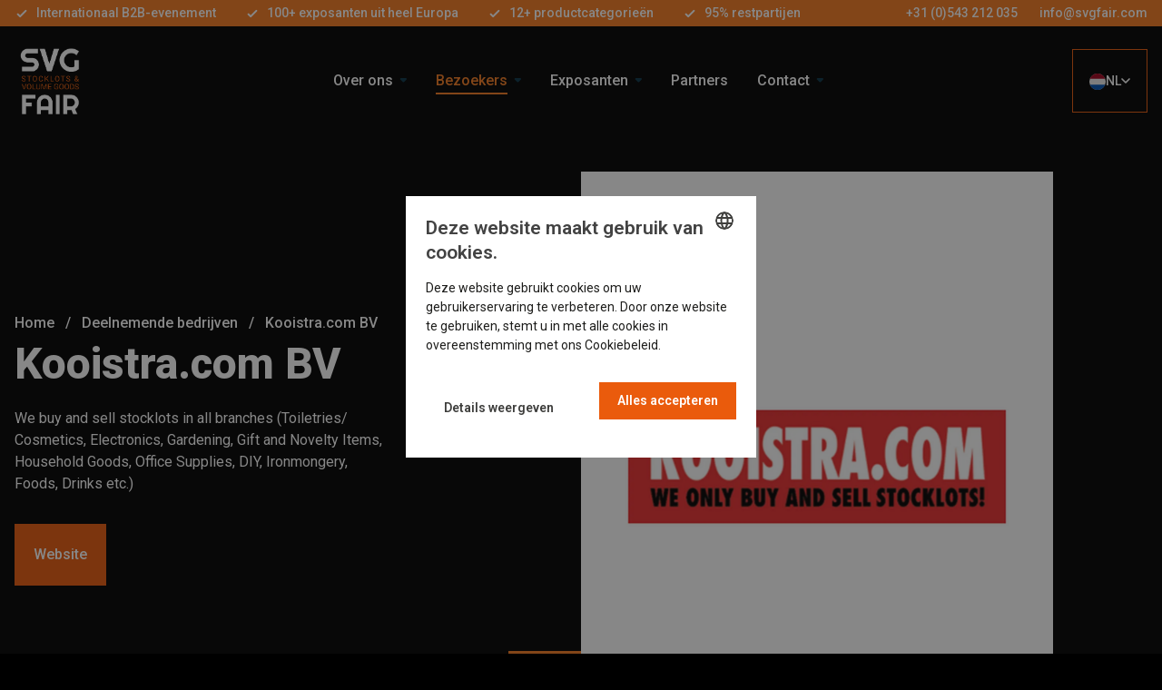

--- FILE ---
content_type: text/html; charset=UTF-8
request_url: https://svgfair.com/nl/deelnemende-bedrijven/kooistra
body_size: 8739
content:

<!DOCTYPE html><html
class="fonts-loaded" lang="nl" prefix="og: http://ogp.me/ns# fb: http://ogp.me/ns/fb#"><head><meta
charset="utf-8"><meta
name="viewport" content="width=device-width, minimum-scale=1"><link
type="image/png" href="https://perry02.niicelab.nl/media/svgfair/Huisstijl/_512x512_crop_center-center_100_none/SVG-Fair.png" rel="icon" sizes="512x512"><link
type="image/png" href="https://perry02.niicelab.nl/media/svgfair/Huisstijl/_192x192_crop_center-center_100_none/SVG-Fair.png" rel="icon" sizes="192x192"><link
type="image/png" href="https://perry02.niicelab.nl/media/svgfair/Huisstijl/_96x96_crop_center-center_100_none/SVG-Fair.png" rel="icon" sizes="96x96"><link
type="image/png" href="https://perry02.niicelab.nl/media/svgfair/Huisstijl/_48x48_crop_center-center_100_none/SVG-Fair.png" rel="icon" sizes="48x48"><link
type="image/png" href="https://perry02.niicelab.nl/media/svgfair/Huisstijl/_32x32_crop_center-center_100_none/SVG-Fair.png" rel="icon" sizes="32x32"><link
type="image/png" href="https://perry02.niicelab.nl/media/svgfair/Huisstijl/_16x16_crop_center-center_100_none/SVG-Fair.png" rel="icon" sizes="16x16"><link
type="image/png" href="https://perry02.niicelab.nl/media/svgfair/Huisstijl/_180x180_crop_center-center_100_none/SVG-Fair.png" rel="apple-touch-icon" sizes="180x180"><link
href="https://svgfair.com/nl/manifest.json" rel="manifest"><meta
name="apple-mobile-web-app-title" content="SVG Fair NL"><link
type="image/svg+xml" href="https://perry02.niicelab.nl/media/base/favicon_2024-12-17-133523_zaod.svg" rel="icon"><link
type="image/x-icon" href="https://perry02.niicelab.nl/media/base/favicon_2024-12-17-133520_wiac.ico" rel="shortcut icon"><link
rel="dns-prefetch" href="https://perry02.niicelab.nl"><link
rel="preconnect" href="https://perry02.niicelab.nl" crossorigin><link
rel="preload" href="/dist/assets/css-Da8thJxv.css" as="style" /><link
rel="stylesheet" href="/dist/assets/css-Da8thJxv.css"></link><style>:root{--hoofdkleur1:245 123 33;--hoofdkleur2:255 255 255;--achtergrondkleur:0 0 0;--navAchtergrondkleur:0 0 0;--koptekstLettertype:roboto;--koptekstLetterdikte:700;--koptekstKleur:255 255 255;--koptekstHoofdletters:none;--tekstLettertype:roboto;--tekstLetterdikte:400;--tekstLettergrootte:16px;--tekstKleur:255 255 255;--ctaTekstkleur1:255 255 255;--ctaAchtergrondkleur1:234 91 12;--ctaLetterdikte1:500;--ctaTekstkleur2:255 255 255;--ctaAchtergrondkleur2:234 91 12;--ctaLetterdikte2:500;--headerTopbarTekstkleur:255 255 255;--footerAchtergrondkleur:234 91 12;--footerTekstkleur:255 255 255;--subtitelLetterdikte:500;--subtitelHoofdletters:none;--contactblokTekstkleur:12 12 12;--contactblokAchtergrondkleur:231 227 103;--contactblokSocialMediaKleur:229 229 229;--contactblokLinkjesKleur:#e5e5e5;--plyr-color-main:#f57b21;--formLabelsColor:255 127 77;--formFieldsBackgroundColor:255 255 255;--formFieldsTextColor:0 0 0;--formFieldsBorderColor:0 0 0 0;--formFieldsBorderOnFocusColor:245 123 33;--reviewsAchtergrondColor:0 0 0 0;--reviewsTekstKleur:0 0 0 0}</style><style>.scrollDown svg{color:#fff}.bg-footerAchtergrondkleur{background:linear-gradient(90deg,#ea5b0c 0%,#f39200 100%)};.subtitle,.menu__list.active{background:linear-gradient(90deg,#ea5b0c 0%,#f39200 100%);-webkit-background-clip:text;-webkit-text-fill-color:transparent}input,textarea,textarea:focus,input:focus{color:#1d1d1b}.hero .heroImg:after{display:none}.languageSwitcher.button__primary.button__primary--header{background-color:#000;border:1px solid #ea5b0c}</style><link
href="https://fonts.googleapis.com/css2?family=Open+Sans:wght@400;600&display=swap" rel="stylesheet"><link
rel="preconnect" href="https://fonts.gstatic.com"><link
rel="preconnect" href="https://fonts.gstatic.com" crossorigin><link
href="https://fonts.googleapis.com/css2?family=Roboto:wght@700&family=Roboto:wght@400;500;700&display=swap" rel="stylesheet">
<title>SVG Fair | Kooistra.com BV</title>
<script>dataLayer = [];
(function(w,d,s,l,i){w[l]=w[l]||[];w[l].push({'gtm.start':
new Date().getTime(),event:'gtm.js'});var f=d.getElementsByTagName(s)[0],
j=d.createElement(s),dl=l!='dataLayer'?'&l='+l:'';j.async=true;j.src=
'https://www.googletagmanager.com/gtm.js?id='+i+dl;f.parentNode.insertBefore(j,f);
})(window,document,'script','dataLayer','GTM-W3HXW52M');
</script><meta name="generator" content="SEOmatic">
<meta name="keywords" content="handelsbeurs, restpartijen, importgoederen, svg beurs, b2b-beurs, ondernemersbeurs, partijhandel">
<meta name="description" content="We buy and sell stocklots in all branches (Toiletries/ Cosmetics, Electronics, Gardening, Gift and Novelty Items, Household Goods, Office Supplies, DIY,…">
<meta name="referrer" content="no-referrer-when-downgrade">
<meta name="robots" content="all">
<meta content="nl" property="og:locale">
<meta content="fr" property="og:locale:alternate">
<meta content="de" property="og:locale:alternate">
<meta content="en" property="og:locale:alternate">
<meta content="SVG Fair" property="og:site_name">
<meta content="website" property="og:type">
<meta content="https://svgfair.com/nl/deelnemende-bedrijven/kooistra" property="og:url">
<meta content="Kooistra.com BV" property="og:title">
<meta content="We buy and sell stocklots in all branches (Toiletries/ Cosmetics, Electronics, Gardening, Gift and Novelty Items, Household Goods, Office Supplies, DIY,…" property="og:description">
<meta content="https://perry02.niicelab.nl/media/svgfair/_1200x630_crop_center-center_82_none/SVG-Fair-November-Same-day-0208080-1.jpg?mtime=1731512810" property="og:image">
<meta content="1200" property="og:image:width">
<meta content="630" property="og:image:height">
<meta content="Indruk van de SVG Fair" property="og:image:alt">
<meta name="twitter:card" content="summary_large_image">
<meta name="twitter:creator" content="@">
<meta name="twitter:title" content="Kooistra.com BV">
<meta name="twitter:description" content="We buy and sell stocklots in all branches (Toiletries/ Cosmetics, Electronics, Gardening, Gift and Novelty Items, Household Goods, Office Supplies, DIY,…">
<meta name="twitter:image" content="https://perry02.niicelab.nl/media/svgfair/_800x418_crop_center-center_82_none/SVG-Fair-November-Same-day-0208080-1.jpg?mtime=1731512810">
<meta name="twitter:image:width" content="800">
<meta name="twitter:image:height" content="418">
<meta name="twitter:image:alt" content="Indruk van de SVG Fair">
<link href="https://svgfair.com/nl/deelnemende-bedrijven/kooistra" rel="canonical">
<link href="https://svgfair.com/nl" rel="home">
<link href="https://svgfair.com/fr/liste-des-exposants/kooistra" rel="alternate" hreflang="fr">
<link href="https://svgfair.com/de/ausstellerliste/kooistra" rel="alternate" hreflang="de">
<link href="https://svgfair.com/nl/deelnemende-bedrijven/kooistra" rel="alternate" hreflang="nl">
<link href="https://svgfair.com/exhibitors/kooistra" rel="alternate" hreflang="en"></head><body
class="spark scroll-smooth bg-achtergrondkleur"><noscript><iframe src="https://www.googletagmanager.com/ns.html?id=GTM-W3HXW52M"
height="0" width="0" style="display:none;visibility:hidden"></iframe></noscript>
<div
id="page-container" class="overflow-hidden spark"><div
class="topnav bg-hoofdkleur1 w-full flex text-right py-1 px-4"><div
class="w-full flex flex-wrap items-center"><div
class="md:flex hidden items-center"><div
class="mr-8 flex items-center">
<svg
width="16" height="17" viewBox="0 0 16 17" class="h-4 w-4 inline-block mr-2" fill="none" xmlns="http://www.w3.org/2000/svg">
<path
d="M3.33333 9.16663L5.99999 11.8333L12.6667 5.16663" stroke="#ffffff" stroke-width="2" stroke-linecap="round" stroke-linejoin="round"/>
</svg>
<small
class="text-headerTopbarTekstkleur font-medium">
Internationaal B2B-evenement
</small></div><div
class="mr-8 flex items-center">
<svg
width="16" height="17" viewBox="0 0 16 17" class="h-4 w-4 inline-block mr-2" fill="none" xmlns="http://www.w3.org/2000/svg">
<path
d="M3.33333 9.16663L5.99999 11.8333L12.6667 5.16663" stroke="#ffffff" stroke-width="2" stroke-linecap="round" stroke-linejoin="round"/>
</svg>
<small
class="text-headerTopbarTekstkleur font-medium">
100+ exposanten uit heel Europa
</small></div><div
class="mr-8 flex items-center">
<svg
width="16" height="17" viewBox="0 0 16 17" class="h-4 w-4 inline-block mr-2" fill="none" xmlns="http://www.w3.org/2000/svg">
<path
d="M3.33333 9.16663L5.99999 11.8333L12.6667 5.16663" stroke="#ffffff" stroke-width="2" stroke-linecap="round" stroke-linejoin="round"/>
</svg>
<small
class="text-headerTopbarTekstkleur font-medium">
12+ productcategorieën
</small></div><div
class="mr-8 flex items-center">
<svg
width="16" height="17" viewBox="0 0 16 17" class="h-4 w-4 inline-block mr-2" fill="none" xmlns="http://www.w3.org/2000/svg">
<path
d="M3.33333 9.16663L5.99999 11.8333L12.6667 5.16663" stroke="#ffffff" stroke-width="2" stroke-linecap="round" stroke-linejoin="round"/>
</svg>
<small
class="text-headerTopbarTekstkleur font-medium">
95% restpartijen
</small></div></div><div
class="ml-auto md:w-auto w-full flex justify-between">
<a
class="text-headerTopbarTekstkleur text-xs" href="tel:+31(0)543212035">
<small
class="font-medium">
+31 (0)543 212 035
</small>
</a>
<a
class="ml-6 text-headerTopbarTekstkleur text-xs" href="mailto:info@svgfair.com">
<small
class="font-medium">
info@svgfair.com
</small>
</a></div></div></div><header
id="page-header" class="z-20 relative w-full bg-navAchtergrondkleur"><div
class="container flex w-full items-center">
<a
href="https://svgfair.com/nl/" class="flex items-center logo md:w-auto py-2 md:h-[106px] h-[85px]">
<img
src="https://perry02.niicelab.nl/media/svgfair/Huisstijl/SVG-Fair.png" onError="this.onerror=null;this.src='https://niicenl.s3.eu-west-1.amazonaws.com/error-backup-image.jpeg';" title="SVG Fair" alt="Logo" class="w-auto md:max-h-[90px] max-h-[70px] lg:max-w-[220px] max-w-[180px]">
</a><div
class="lg:mr-auto ml-auto"><nav
class="nav-main nav-main-spark hidden lg:flex flex-wrap items-center justify-center relative w-auto"><ul
class="menu"><li
class="menu__list flex items-center gap-2 has-children">
<a
href="https://svgfair.com/nl/over-ons" class="">Over ons</a>
<svg
width="8" height="5" viewBox="0 0 8 5" fill="none" xmlns="http://www.w3.org/2000/svg">
<path
d="M7.63152 1.70711L5.04573 4.29289C4.65521 4.68342 4.02204 4.68342 3.63152 4.29289L1.04573 1.70711C0.415765 1.07714 0.861932 0 1.75284 0H6.92441C7.81531 0 8.26148 1.07714 7.63152 1.70711Z" fill="#083448"/>
</svg><ul
class="menu"><li
class="menu__list flex items-center gap-2 ">
<a
href="https://svgfair.com/nl/over-ons" class="">Over de beurs</a></li><li
class="menu__list flex items-center gap-2 ">
<a
href="https://svgfair.com/svg-magazine" class="">SVG Magazine</a></li><li
class="menu__list flex items-center gap-2 ">
<a
href="https://svgfair.com/nl/over-ons/media" class="">Media</a></li><li
class="menu__list flex items-center gap-2 ">
<a
href="https://svgfair.com/nl/over-ons/persberichten" class="">Persberichten</a></li><li
class="menu__list flex items-center gap-2 ">
<a
href="https://svgfair.com/nl/over-ons/news-blog" class="">Nieuwsblog</a></li></ul></li><li
class="menu__list flex items-center gap-2 has-children">
<a
href="https://svgfair.com/nl/bezoek" class="active">Bezoekers</a>
<svg
width="8" height="5" viewBox="0 0 8 5" fill="none" xmlns="http://www.w3.org/2000/svg">
<path
d="M7.63152 1.70711L5.04573 4.29289C4.65521 4.68342 4.02204 4.68342 3.63152 4.29289L1.04573 1.70711C0.415765 1.07714 0.861932 0 1.75284 0H6.92441C7.81531 0 8.26148 1.07714 7.63152 1.70711Z" fill="#083448"/>
</svg><ul
class="menu"><li
class="menu__list flex items-center gap-2 ">
<a
href="https://svgfair.com/nl/bezoek" class="">Informatie voor bezoekers</a></li><li
class="menu__list flex items-center gap-2 ">
<a
href="https://svgfair.com/nl/deelnemende-bedrijven" class="active">Lijst van deelnemende bedrijven</a></li><li
class="menu__list flex items-center gap-2 ">
<a
href="https://svgfair.com/svg-fair-offers" class="">SVG beursaanbiedingen</a></li><li
class="menu__list flex items-center gap-2 ">
<a
href="https://svgfair.com/nl/bezoek/reis-verblijf" class="">Reis &amp; Verblijf</a></li><li
class="menu__list flex items-center gap-2 ">
<a
href="https://svgfair.com/nl/bezoek/veelgestelde-vragen" class="">Veelgestelde vragen</a></li><li
class="menu__list flex items-center gap-2 ">
<a
href="https://tickets.svgfair.com/" class="">Bestel je GRATIS ticket</a></li></ul></li><li
class="menu__list flex items-center gap-2 has-children">
<a
href="https://svgfair.com/nl/exposanten" class="">Exposanten</a>
<svg
width="8" height="5" viewBox="0 0 8 5" fill="none" xmlns="http://www.w3.org/2000/svg">
<path
d="M7.63152 1.70711L5.04573 4.29289C4.65521 4.68342 4.02204 4.68342 3.63152 4.29289L1.04573 1.70711C0.415765 1.07714 0.861932 0 1.75284 0H6.92441C7.81531 0 8.26148 1.07714 7.63152 1.70711Z" fill="#083448"/>
</svg><ul
class="menu"><li
class="menu__list flex items-center gap-2 ">
<a
href="https://svgfair.com/nl/exposanten" class="">Informatie voor exposanten</a></li><li
class="menu__list flex items-center gap-2 ">
<a
href="https://svgfair.com/nl/bezoek/veelgestelde-vragen" class="">Veelgestelde vragen</a></li></ul></li><li
class="menu__list flex items-center gap-2 ">
<a
href="https://svgfair.com/nl/partners" class="">Partners</a></li><li
class="menu__list flex items-center gap-2 has-children">
<a
href="https://svgfair.com/nl/contact-ons" class="">Contact</a>
<svg
width="8" height="5" viewBox="0 0 8 5" fill="none" xmlns="http://www.w3.org/2000/svg">
<path
d="M7.63152 1.70711L5.04573 4.29289C4.65521 4.68342 4.02204 4.68342 3.63152 4.29289L1.04573 1.70711C0.415765 1.07714 0.861932 0 1.75284 0H6.92441C7.81531 0 8.26148 1.07714 7.63152 1.70711Z" fill="#083448"/>
</svg><ul
class="menu"><li
class="menu__list flex items-center gap-2 ">
<a
href="https://svgfair.com/nl/contact-ons" class="">Contact</a></li><li
class="menu__list flex items-center gap-2 ">
<a
href="https://svgfair.com/nl/opening-hours" class="">Openingstijden</a></li></ul></li></ul></nav><div
x-data="MobileNavigation()"
class="mobile-menu w-full lg:hidden block"><div
class="text-right ml-auto h-full"><div
class="mobileToggleWrapper justify-end h-full flex items-center"
@click="toggleMobileNavigationOpen()"
:class="mobileNavigationOpen ? 'open' : 'close'">
<span
class="toggle-text mr-2">Menu</span>
<span
class="toggle-text-2 mr-2 hidden">Sluit</span><div
class="mobileToggle"><div></div><div></div><div></div></div></div></div><div
class="menu-collapse flex flex-col"
:class="mobileNavigationOpen ? 'open' : 'close'"><ul><li
x-data="{ childOpen: false }"
class="menu__list has-children"
@click="childOpen = !childOpen"
:class="childOpen ? 'open-parent' : ''">
<a
href="https://svgfair.com/nl/over-ons" class="menu__list__item ">Over ons</a>
<svg
width="8" height="5" viewBox="0 0 8 5" fill="none" xmlns="http://www.w3.org/2000/svg">
<path
d="M7.63152 1.70711L5.04573 4.29289C4.65521 4.68342 4.02204 4.68342 3.63152 4.29289L1.04573 1.70711C0.415765 1.07714 0.861932 0 1.75284 0H6.92441C7.81531 0 8.26148 1.07714 7.63152 1.70711Z" fill="#083448"/>
</svg><ul
class="menu"
:class="childOpen ? 'open' : ''"><li
x-data="{ childOpen: false }"
class="menu__list "
@click="childOpen = !childOpen"
:class="childOpen ? 'open-parent' : ''">
<a
href="https://svgfair.com/nl/over-ons" class="menu__list__item ">Over de beurs</a></li><li
x-data="{ childOpen: false }"
class="menu__list "
@click="childOpen = !childOpen"
:class="childOpen ? 'open-parent' : ''">
<a
href="https://svgfair.com/svg-magazine" class="menu__list__item ">SVG Magazine</a></li><li
x-data="{ childOpen: false }"
class="menu__list "
@click="childOpen = !childOpen"
:class="childOpen ? 'open-parent' : ''">
<a
href="https://svgfair.com/nl/over-ons/media" class="menu__list__item ">Media</a></li><li
x-data="{ childOpen: false }"
class="menu__list "
@click="childOpen = !childOpen"
:class="childOpen ? 'open-parent' : ''">
<a
href="https://svgfair.com/nl/over-ons/persberichten" class="menu__list__item ">Persberichten</a></li><li
x-data="{ childOpen: false }"
class="menu__list "
@click="childOpen = !childOpen"
:class="childOpen ? 'open-parent' : ''">
<a
href="https://svgfair.com/nl/over-ons/news-blog" class="menu__list__item ">Nieuwsblog</a></li></ul></li><li
x-data="{ childOpen: false }"
class="menu__list has-children"
@click="childOpen = !childOpen"
:class="childOpen ? 'open-parent' : ''">
<a
href="https://svgfair.com/nl/bezoek" class="menu__list__item active">Bezoekers</a>
<svg
width="8" height="5" viewBox="0 0 8 5" fill="none" xmlns="http://www.w3.org/2000/svg">
<path
d="M7.63152 1.70711L5.04573 4.29289C4.65521 4.68342 4.02204 4.68342 3.63152 4.29289L1.04573 1.70711C0.415765 1.07714 0.861932 0 1.75284 0H6.92441C7.81531 0 8.26148 1.07714 7.63152 1.70711Z" fill="#083448"/>
</svg><ul
class="menu"
:class="childOpen ? 'open' : ''"><li
x-data="{ childOpen: false }"
class="menu__list "
@click="childOpen = !childOpen"
:class="childOpen ? 'open-parent' : ''">
<a
href="https://svgfair.com/nl/bezoek" class="menu__list__item ">Informatie voor bezoekers</a></li><li
x-data="{ childOpen: false }"
class="menu__list "
@click="childOpen = !childOpen"
:class="childOpen ? 'open-parent' : ''">
<a
href="https://svgfair.com/nl/deelnemende-bedrijven" class="menu__list__item active">Lijst van deelnemende bedrijven</a></li><li
x-data="{ childOpen: false }"
class="menu__list "
@click="childOpen = !childOpen"
:class="childOpen ? 'open-parent' : ''">
<a
href="https://svgfair.com/svg-fair-offers" class="menu__list__item ">SVG beursaanbiedingen</a></li><li
x-data="{ childOpen: false }"
class="menu__list "
@click="childOpen = !childOpen"
:class="childOpen ? 'open-parent' : ''">
<a
href="https://svgfair.com/nl/bezoek/reis-verblijf" class="menu__list__item ">Reis &amp; Verblijf</a></li><li
x-data="{ childOpen: false }"
class="menu__list "
@click="childOpen = !childOpen"
:class="childOpen ? 'open-parent' : ''">
<a
href="https://svgfair.com/nl/bezoek/veelgestelde-vragen" class="menu__list__item ">Veelgestelde vragen</a></li><li
x-data="{ childOpen: false }"
class="menu__list "
@click="childOpen = !childOpen"
:class="childOpen ? 'open-parent' : ''">
<a
href="https://tickets.svgfair.com/" class="menu__list__item ">Bestel je GRATIS ticket</a></li></ul></li><li
x-data="{ childOpen: false }"
class="menu__list has-children"
@click="childOpen = !childOpen"
:class="childOpen ? 'open-parent' : ''">
<a
href="https://svgfair.com/nl/exposanten" class="menu__list__item ">Exposanten</a>
<svg
width="8" height="5" viewBox="0 0 8 5" fill="none" xmlns="http://www.w3.org/2000/svg">
<path
d="M7.63152 1.70711L5.04573 4.29289C4.65521 4.68342 4.02204 4.68342 3.63152 4.29289L1.04573 1.70711C0.415765 1.07714 0.861932 0 1.75284 0H6.92441C7.81531 0 8.26148 1.07714 7.63152 1.70711Z" fill="#083448"/>
</svg><ul
class="menu"
:class="childOpen ? 'open' : ''"><li
x-data="{ childOpen: false }"
class="menu__list "
@click="childOpen = !childOpen"
:class="childOpen ? 'open-parent' : ''">
<a
href="https://svgfair.com/nl/exposanten" class="menu__list__item ">Informatie voor exposanten</a></li><li
x-data="{ childOpen: false }"
class="menu__list "
@click="childOpen = !childOpen"
:class="childOpen ? 'open-parent' : ''">
<a
href="https://svgfair.com/nl/bezoek/veelgestelde-vragen" class="menu__list__item ">Veelgestelde vragen</a></li></ul></li><li
x-data="{ childOpen: false }"
class="menu__list "
@click="childOpen = !childOpen"
:class="childOpen ? 'open-parent' : ''">
<a
href="https://svgfair.com/nl/partners" class="menu__list__item ">Partners</a></li><li
x-data="{ childOpen: false }"
class="menu__list has-children"
@click="childOpen = !childOpen"
:class="childOpen ? 'open-parent' : ''">
<a
href="https://svgfair.com/nl/contact-ons" class="menu__list__item ">Contact</a>
<svg
width="8" height="5" viewBox="0 0 8 5" fill="none" xmlns="http://www.w3.org/2000/svg">
<path
d="M7.63152 1.70711L5.04573 4.29289C4.65521 4.68342 4.02204 4.68342 3.63152 4.29289L1.04573 1.70711C0.415765 1.07714 0.861932 0 1.75284 0H6.92441C7.81531 0 8.26148 1.07714 7.63152 1.70711Z" fill="#083448"/>
</svg><ul
class="menu"
:class="childOpen ? 'open' : ''"><li
x-data="{ childOpen: false }"
class="menu__list "
@click="childOpen = !childOpen"
:class="childOpen ? 'open-parent' : ''">
<a
href="https://svgfair.com/nl/contact-ons" class="menu__list__item ">Contact</a></li><li
x-data="{ childOpen: false }"
class="menu__list "
@click="childOpen = !childOpen"
:class="childOpen ? 'open-parent' : ''">
<a
href="https://svgfair.com/nl/opening-hours" class="menu__list__item ">Openingstijden</a></li></ul></li></ul><div
class="mt-8 flex flex-wrap justify-between items-center gap-4"><div
x-data="{ open: false }" class="relative">
<button
@click="open = !open"
class="languageMobile languageMobile--nl flex items-center"
>
NL
<svg
class="ml-2 w-2.5 h-1.5 transition-transform duration-300" :class="open ? 'rotate-180' : ''" width="10" height="6" viewBox="0 0 10 6" fill="none" xmlns="http://www.w3.org/2000/svg">
<path
d="M1 1L5 5L9 1" stroke="currentColor" stroke-width="1.5" stroke-linecap="round" stroke-linejoin="round"/>
</svg>
</button><div
x-show="open"
x-transition:enter="transition ease-out duration-200"
x-transition:enter-start="opacity-0 -translate-y-2"
x-transition:enter-end="opacity-100 translate-y-0"
x-transition:leave="transition ease-in duration-150"
x-transition:leave-start="opacity-100 translate-y-0"
x-transition:leave-end="opacity-0 -translate-y-2"
class="absolute bottom-full left-0 mb-2 w-full bg-white rounded-md shadow-lg overflow-hidden"
style="display: none;"
>
<a
href="https://svgfair.com/exhibitors/kooistra"
class="languageMobile languageMobile-item languageMobile--en block w-full"
>
EN
</a>
<a
href="https://svgfair.com/de/ausstellerliste/kooistra"
class="languageMobile languageMobile-item languageMobile--de block w-full"
>
DE
</a>
<a
href="https://svgfair.com/fr/liste-des-exposants/kooistra"
class="languageMobile languageMobile-item languageMobile--fr block w-full"
>
FR
</a></div></div></div></div></div></div><div
class="flex gap-2 items-center"><div
class="languageSwitcher button button__primary button__primary--header lg:block hidden"><div
class="language flex gap-2 items-center language--active language--nl">
NL
<svg
class="language-chevron" width="10" height="6" viewBox="0 0 10 6" fill="none" xmlns="http://www.w3.org/2000/svg">
<path
d="M1 1L5 5L9 1" stroke="currentColor" stroke-width="1.5" stroke-linecap="round" stroke-linejoin="round"/>
</svg></div><div
class="languageSwitcher__submenu"><li
class="menu__list">
<a
href="https://svgfair.com/exhibitors/kooistra" class="language language--en">
EN
</a></li><li
class="menu__list">
<a
href="https://svgfair.com/de/ausstellerliste/kooistra" class="language language--de">
DE
</a></li><li
class="menu__list">
<a
href="https://svgfair.com/fr/liste-des-exposants/kooistra" class="language language--fr">
FR
</a></li></div></div></div></div></header><main><div
class="hero bg-achtergrondkleur pt-10 lg:pb-0 md:pb-20 mb-16 md:mb-32"><div
class="container flex flex-wrap lg:items-center items-end"><div
class="w-full lg:w-4/12 md:w-5/12"><div
class="mb-3 subtitle">
<a
href="https://svgfair.com/nl/">Home</a>
<span
class="mx-2">
/
</span>
<a
href="https://svgfair.com/nl/deelnemende-bedrijven">Deelnemende bedrijven</a>
<span
class="mx-2">
/
</span>
<a
href="https://svgfair.com/nl/deelnemende-bedrijven/kooistra">Kooistra.com BV</a></div><h1 class="font-extrabold text-header">
Kooistra.com BV</h1><div
class="w-full mt-3 text-base text-gray-500 sm:mt-5"><p>We buy and sell stocklots in all branches (Toiletries/ Cosmetics, Electronics, Gardening, Gift and Novelty Items, Household Goods, Office Supplies, DIY, Ironmongery, Foods, Drinks etc.)</p></div><div
class="block"><div
class="cta mt-8">
<a
href="https://kooistra.com/" target="_blank" class="spark-button__primary button spark-button">
Website
</a></div></div></div><div
class="md:w-5/12 z-10 w-full ml-auto relative heroImg md:mt-0 mt-10">
<a
href="#scrolltarget" class="scrollDown bg-hoofdkleur1">
<svg
xmlns="http://www.w3.org/2000/svg" class="h-6 w-6 text-hoofdkleur2 inline-block" fill="none" viewBox="0 0 24 24" stroke="currentColor">
<path
stroke-linecap="round" stroke-linejoin="round" stroke-width="2" d="M19 13l-7 7-7-7m14-8l-7 7-7-7" />
</svg>
</a>
<picture
class="aspect ratio-4-5 ">
<source
src="/imager/svgfair/360114/Kooistra-1_40f4ad7f5a2d399a93c7d24bc9a70fbc.png" data-srcset="/imager/svgfair/360114/Kooistra-1_85bef1442904fa15db060bd6eeb72af2.webp 1500w, /imager/svgfair/360114/Kooistra-1_798838e8a66ab2dc34ec7880e3a15ea8.webp 1300w, /imager/svgfair/360114/Kooistra-1_16aba5e6e9ec601a76c14c960ca565a3.webp 1100w, /imager/svgfair/360114/Kooistra-1_35db64b6d1008149bb8c9dfa54a9d432.webp 900w, /imager/svgfair/360114/Kooistra-1_8316f5f2b3d3e8fea895f035a97e8d98.webp 700w, /imager/svgfair/360114/Kooistra-1_fcf7f5f7831472dd7bf68e325a712e9b.webp 500w" class="lazyload " type="image/webp">
<img
class="lazyload" onError="this.onerror=null;this.src='https://niicenl.s3.eu-west-1.amazonaws.com/error-backup-image.jpeg';" src="/imager/svgfair/360114/Kooistra-1_40f4ad7f5a2d399a93c7d24bc9a70fbc.png" data-src="/imager/svgfair/360114/Kooistra-1_85bef1442904fa15db060bd6eeb72af2.png" data-srcset="/imager/svgfair/360114/Kooistra-1_85bef1442904fa15db060bd6eeb72af2.png 1500w, /imager/svgfair/360114/Kooistra-1_798838e8a66ab2dc34ec7880e3a15ea8.png 1300w, /imager/svgfair/360114/Kooistra-1_16aba5e6e9ec601a76c14c960ca565a3.png 1100w, /imager/svgfair/360114/Kooistra-1_35db64b6d1008149bb8c9dfa54a9d432.png 900w, /imager/svgfair/360114/Kooistra-1_8316f5f2b3d3e8fea895f035a97e8d98.png 700w, /imager/svgfair/360114/Kooistra-1_fcf7f5f7831472dd7bf68e325a712e9b.png 500w" sizes="" alt="Kooistra 1">
</picture></div><div
class="w-1/12 lg:block hidden"></div></div></div><div
id="scrolltarget"></div></main><footer><div
class="bg-footerAchtergrondkleur pt-16 pb-12 font-medium"><div
class="container"><div
class="flex flex-wrap md:-mx-4"><div
class="w-full lg:w-1/4 md:w-1/2 lg:mb-0 mb-5 md:px-4"><ul><li
class="pb-3 text-footerTekstkleur ">
<a
href="https://svgfair.com/nl/">Home</a></li><li
class="pb-3 text-footerTekstkleur ">
<a
href="https://svgfair.com/nl/over-ons">Over de beurs</a></li><li
class="pb-3 text-footerTekstkleur ">
<a
href="https://svgfair.com/nl/over-ons/news-blog">Nieuwsblog</a></li><li
class="pb-3 text-footerTekstkleur ">
<a
href="https://svgfair.com/nl/over-ons/media">Media</a></li><li
class="pb-3 text-footerTekstkleur ">
<a
href="https://svgfair.com/nl/contact-ons">Contact</a></li></ul></div><div
class="w-full md:px-4 lg:w-1/4 md:w-1/2 lg:mb-0 mb-5"><ul><li
class="pb-3 text-footerTekstkleur ">
<a
href="https://svgfair.com/nl/bezoek">Bezoekers</a></li><li
class="pb-3 text-footerTekstkleur ">
<a
href="https://svgfair.com/nl/exposanten">Exposanten</a></li><li
class="pb-3 text-footerTekstkleur ">
<a
href="https://svgfair.com/nl/partners">Partners</a></li><li
class="pb-3 text-footerTekstkleur ">
<a
href="https://svgfair.com/nl/bezoek/veelgestelde-vragen">Veelgestelde vragen</a></li><li
class="pb-3 text-footerTekstkleur ">
<a
href="https://tickets.svgfair.com/">Gratis tickets</a></li></ul></div><div
class="lg:w-1/4 md:w-1/2 lg:mb-0 mb-5 md:px-4"><p
class="text-footerTekstkleur mb-3 font-bold">
Contact</p><p
class="text-footerTekstkleur">
Stocklots &amp; Volume Goods Fair</p><p
class="text-footerTekstkleur">
Rondweg Zuid 85<br/>                                    7102JD Winterswijk<br/>                                    The Netherlands</p><p
class="text-footerTekstkleur">
<a
class="text-footerTekstkleur mb-2 block" href="mailto:info@svgfair.com">
info@svgfair.com
</a>
<a
class="text-footerTekstkleur mb-2 block" href="tel:+31 (0)543 212 035">
+31 (0)543 212 035
</a></p></div><div
class="w-full lg:w-1/4 md:w-1/2 lg:mb-0 mb-5 md:px-4 text-left text-footerTekstkleur font-medium">
<a
class="mb-3 flex items-center gap-4" href="https://www.facebook.com/svgfair" target="_blank">
<svg
class="size-6" width="12" height="24" fill="currentColor" viewBox="0 0 12 24" xmlns="http://www.w3.org/2000/svg">
<path
d="M9.81 3.985H12.001V0.169C11.623 0.117 10.323 0 8.809 0C5.65 0 3.486 1.987 3.486 5.639V9H0V13.266H3.486V24H7.76V13.267H11.105L11.636 9.001H7.759V6.062C7.76 4.829 8.092 3.985 9.81 3.985Z"/>
</svg>
Facebook
</a>
<a
class="mb-3 flex items-center gap-4" href="https://www.instagram.com/svgfair/" target="_blank">
<svg
class="size-6" width="24" height="24" viewBox="0 0 24 24" fill="none" xmlns="http://www.w3.org/2000/svg">
<path
d="M17.3766 0H6.62295C2.97106 0 0 2.9712 0 6.62309V17.3768C0 21.0288 2.97106 23.9999 6.62295 23.9999H17.3766C21.0288 23.9999 23.9999 21.0287 23.9999 17.3768V6.62309C24 2.9712 21.0288 0 17.3766 0ZM21.8706 17.3768C21.8706 19.8547 19.8547 21.8705 17.3768 21.8705H6.62295C4.1452 21.8706 2.12938 19.8547 2.12938 17.3768V6.62309C2.12938 4.14534 4.1452 2.12938 6.62295 2.12938H17.3766C19.8545 2.12938 21.8705 4.14534 21.8705 6.62309V17.3768H21.8706Z" fill="currentColor" />
<path
d="M11.9999 5.81592C8.5899 5.81592 5.81573 8.59008 5.81573 12.0001C5.81573 15.4099 8.5899 18.1839 11.9999 18.1839C15.4099 18.1839 18.184 15.4099 18.184 12.0001C18.184 8.59008 15.4099 5.81592 11.9999 5.81592ZM11.9999 16.0544C9.76418 16.0544 7.94512 14.2356 7.94512 11.9999C7.94512 9.76408 9.76404 7.94516 11.9999 7.94516C14.2357 7.94516 16.0547 9.76408 16.0547 11.9999C16.0547 14.2356 14.2356 16.0544 11.9999 16.0544Z" fill="currentColor" />
<path
d="M18.4435 4.01074C18.0332 4.01074 17.6302 4.17683 17.3405 4.46785C17.0493 4.75745 16.882 5.16061 16.882 5.57229C16.882 5.98269 17.0495 6.38571 17.3405 6.67673C17.6301 6.96633 18.0332 7.13384 18.4435 7.13384C18.8552 7.13384 19.2569 6.96633 19.5479 6.67673C19.8389 6.38571 20.005 5.98255 20.005 5.57229C20.005 5.16061 19.8389 4.75745 19.5479 4.46785C19.2583 4.17683 18.8552 4.01074 18.4435 4.01074Z" fill="currentColor" />
</svg>
Instagram
</a>
<a
class="mb-3 flex items-center gap-4" href="https://www.linkedin.com/company/svg-fair/" target="_blank">
<svg
class="size-6" width="17" height="16" fill="currentColor" viewBox="0 0 17 16" xmlns="http://www.w3.org/2000/svg"><title>icon-linkedin</title><path
d="M17 9.81V16h-3.644v-5.776c0-1.45-.527-2.441-1.846-2.441-1.006 0-1.605.667-1.87 1.313-.095.23-.12.552-.12.875V16H5.875s.05-9.782 0-10.796H9.52v1.53l-.024.035h.024v-.035c.484-.734 1.349-1.783 3.284-1.783C15.202 4.95 17 6.494 17 9.81zM2.062 0C.816 0 0 .806 0 1.865 0 2.9.792 3.73 2.014 3.73h.024C3.31 3.73 4.1 2.9 4.1 1.864 4.076.805 3.31 0 2.062 0zM.216 16H3.86V5.204H.216V16z"/></svg>Linkedin
</a></div></div><div
class="flex flex-wrap sm:flex-row flex-col lg:w-auto -mx-4 md:pt-12">
<a
href="https://svgfair.com/nl/cookie-policy" class="text-footerTekstkleur px-4 sm:mb-0 mb-4">
Cookie Policy
</a>
<a
href="https://svgfair.com/nl/terms-and-conditions" class="text-footerTekstkleur px-4 sm:mb-0 mb-4">
Algemene voorwaarden
</a></div></div></div><div
class="copyright flex w-full py-6"><div
class="container mx-auto md:text-center grid grid-cols-1 md:grid-cols-2"><div
class="text-left text-koptekstKleur text-sm">
Copyright © 2023 - 2026 SVG Fair NL</div><div
class="md:text-right text-sm perry-credits">
<a
href="https://perrysite.nl" target="_blank" title="Eenvoudig en snel een professionele Perry website met CMS in 1 week">🚀 by Perry
</a></div></div></div></footer></div><script type="module">!function(){const e=document.createElement("link").relList;if(!(e&&e.supports&&e.supports("modulepreload"))){for(const e of document.querySelectorAll('link[rel="modulepreload"]'))r(e);new MutationObserver((e=>{for(const o of e)if("childList"===o.type)for(const e of o.addedNodes)if("LINK"===e.tagName&&"modulepreload"===e.rel)r(e);else if(e.querySelectorAll)for(const o of e.querySelectorAll("link[rel=modulepreload]"))r(o)})).observe(document,{childList:!0,subtree:!0})}function r(e){if(e.ep)return;e.ep=!0;const r=function(e){const r={};return e.integrity&&(r.integrity=e.integrity),e.referrerpolicy&&(r.referrerPolicy=e.referrerpolicy),"use-credentials"===e.crossorigin?r.credentials="include":"anonymous"===e.crossorigin?r.credentials="omit":r.credentials="same-origin",r}(e);fetch(e.href,r)}}();</script> <script type="module" src="/dist/assets/js-DrLGSr5K.js" crossorigin onload="e=new CustomEvent(&#039;vite-script-loaded&#039;, {detail:{path: &#039;src/js/app.js&#039;}});document.dispatchEvent(e);"></script> <link
href="/dist/assets/lazysizes-zqKs9kAe.js" rel="modulepreload" crossorigin><link
href="/dist/assets/module.esm-BFOR0iGa.js" rel="modulepreload" crossorigin><link
href="/dist/assets/js-CGBvNuT0.css" rel="stylesheet" media="print" onload="this.media=&#039;all&#039;"><link
href="/dist/assets/css-Da8thJxv.css" rel="stylesheet" media="print" onload="this.media=&#039;all&#039;"> <script>document.addEventListener('DOMContentLoaded',function(){const urlParams=new URLSearchParams(window.location.search);const searchParam=urlParams.get('search');const categoryParam=urlParams.get('category');const searchInput=document.getElementById('searchInput');const categorySelect=document.getElementById('categorySelect');if(searchInput&&searchParam!==null){searchInput.value=searchParam;}
if(categorySelect&&categoryParam!==null){categorySelect.value=categoryParam;}
const searchForm=document.getElementById('searchForm');if(searchForm){searchForm.addEventListener('submit',function(e){const currentSearch=searchInput?searchInput.value:'';const currentCategory=categorySelect?categorySelect.value:'';if(currentSearch===searchParam&&currentCategory===categoryParam){e.preventDefault();}});}});</script> <script type="application/ld+json">{"@context":"https://schema.org","@graph":[{"@type":"WebSite","author":{"@id":"https://svgfair.com/nl/#identity"},"copyrightHolder":{"@id":"https://svgfair.com/nl/#identity"},"copyrightYear":"2023","creator":{"@id":"https://nystudio107.com/#creator"},"dateCreated":"2023-11-08T11:23:59+01:00","dateModified":"2025-12-03T14:57:45+01:00","datePublished":"2023-10-09T12:13:00+02:00","description":"We buy and sell stocklots in all branches (Toiletries/ Cosmetics, Electronics, Gardening, Gift and Novelty Items, Household Goods, Office Supplies, DIY, Ironmongery, Foods, Drinks etc.)","headline":"Kooistra.com BV","image":{"@type":"ImageObject","url":"https://perry02.niicelab.nl/media/svgfair/_1200x630_crop_center-center_82_none/SVG-Fair-November-Same-day-0208080-1.jpg?mtime=1731512810"},"inLanguage":"nl","mainEntityOfPage":"https://svgfair.com/nl/deelnemende-bedrijven/kooistra","name":"Kooistra.com BV","publisher":{"@id":"https://nystudio107.com/#creator"},"url":"https://svgfair.com/nl/deelnemende-bedrijven/kooistra"},{"@id":"https://svgfair.com/nl/#identity","@type":"LocalBusiness","alternateName":"SVG Fair","description":"Ben je klaar om je bedrijf naar het volgende niveau te tillen? Mis deze internationale handelsbeurs niet, met meer dan 90 exposanten die een uitgebreid assortiment restpartijen en importgoederen presenteren. Dit is jouw gouden kans om onverslaanbare deals te ontdekken en je zakelijke netwerken uit te breiden.\r\n\r\nStocklots & Volume Goods is hét evenement voor handelsprofessionals. Wij verbinden detailhandelaars en groothandelaars die een breed scala aan consumptiegoederen verhandelen. We bieden een innovatieve ervaring in een inspirerende sfeer, waar nieuwe contacten en directe deals met andere handelsprofessionals eenvoudig tot stand komen.\r\n\r\nHet SVG-team heeft 20 jaar ervaring in het organiseren van handelsbeurzen en het verhandelen van restpartijen. Een evenement georganiseerd door en voor handelsprofessionals. Wij kennen ons vak en weten wat jij zoekt.","image":{"@type":"ImageObject","height":"2249","url":"https://perry02.niicelab.nl/media/svgfair/Huisstijl/SVG-Fair.png","width":"1914"},"logo":{"@type":"ImageObject","height":"60","url":"https://perry02.niicelab.nl/media/svgfair/Huisstijl/_600x60_fit_center-center_82_none/SVG-Fair.png?mtime=1697104422","width":"51"},"name":"Stocklots & Volume Goods Fair","priceRange":"$","url":"https://svgfair.com/nl"},{"@id":"https://nystudio107.com/#creator","@type":"Organization","address":{"@type":"PostalAddress","addressCountry":"US","addressLocality":"Webster","addressRegion":"NY","postalCode":"14580"},"alternateName":"nys","description":"We do technology-based consulting, branding, design, and development. Making the web better one site at a time, with a focus on performance, usability & SEO","email":"info@nystudio107.com","founder":"Andrew Welch, Polly Welch","foundingDate":"2013-05-02","foundingLocation":"Webster, NY","image":{"@type":"ImageObject","height":"1042","url":"https://nystudio107-ems2qegf7x6qiqq.netdna-ssl.com/img/site/nys_logo_seo.png","width":"1042"},"name":"nystudio107","url":"https://nystudio107.com/"},{"@type":"BreadcrumbList","description":"Breadcrumbs list","itemListElement":[{"@type":"ListItem","item":"https://svgfair.com/nl","name":"Home","position":1},{"@type":"ListItem","item":"https://svgfair.com/nl/deelnemende-bedrijven","name":"Deelnemende bedrijven","position":2},{"@type":"ListItem","item":"https://svgfair.com/nl/deelnemende-bedrijven/kooistra","name":"Kooistra.com BV","position":3}],"name":"Breadcrumbs"}]}</script></body></html>

--- FILE ---
content_type: application/javascript; charset=utf-8
request_url: https://svgfair.com/dist/assets/lazysizes-zqKs9kAe.js
body_size: 3408
content:
function Ne(x){return x&&x.__esModule&&Object.prototype.hasOwnProperty.call(x,"default")?x.default:x}var ve={exports:{}};(function(x){(function(G,h){var d=h(G,G.document,Date);G.lazySizes=d,x.exports&&(x.exports=d)})(typeof window<"u"?window:{},function(h,d,R){var S,r;if(function(){var a,t={lazyClass:"lazyload",loadedClass:"lazyloaded",loadingClass:"lazyloading",preloadClass:"lazypreload",errorClass:"lazyerror",autosizesClass:"lazyautosizes",fastLoadedClass:"ls-is-cached",iframeLoadMode:0,srcAttr:"data-src",srcsetAttr:"data-srcset",sizesAttr:"data-sizes",minSize:40,customMedia:{},init:!0,expFactor:1.5,hFac:.8,loadMode:2,loadHidden:!0,ricTimeout:0,throttleDelay:125};r=h.lazySizesConfig||h.lazysizesConfig||{};for(a in t)a in r||(r[a]=t[a])}(),!d||!d.getElementsByClassName)return{init:function(){},cfg:r,noSupport:!0};var k=d.documentElement,ge=h.HTMLPictureElement,P="addEventListener",y="getAttribute",T=h[P].bind(h),A=h.setTimeout,ae=h.requestAnimationFrame||A,Y=h.requestIdleCallback,re=/^picture$/i,ze=["load","error","lazyincluded","_lazyloaded"],J={},pe=Array.prototype.forEach,O=function(a,t){return J[t]||(J[t]=new RegExp("(\\s|^)"+t+"(\\s|$)")),J[t].test(a[y]("class")||"")&&J[t]},$=function(a,t){O(a,t)||a.setAttribute("class",(a[y]("class")||"").trim()+" "+t)},Z=function(a,t){var s;(s=O(a,t))&&a.setAttribute("class",(a[y]("class")||"").replace(s," "))},w=function(a,t,s){var c=s?P:"removeEventListener";s&&w(a,t),ze.forEach(function(f){a[c](f,t)})},q=function(a,t,s,c,f){var n=d.createEvent("Event");return s||(s={}),s.instance=S,n.initEvent(t,!c,!f),n.detail=s,a.dispatchEvent(n),n},ee=function(a,t){var s;!ge&&(s=h.picturefill||r.pf)?(t&&t.src&&!a[y]("srcset")&&a.setAttribute("srcset",t.src),s({reevaluate:!0,elements:[a]})):t&&t.src&&(a.src=t.src)},D=function(a,t){return(getComputedStyle(a,null)||{})[t]},ie=function(a,t,s){for(s=s||a.offsetWidth;s<r.minSize&&t&&!a._lazysizesWidth;)s=t.offsetWidth,t=t.parentNode;return s},U=function(){var a,t,s=[],c=[],f=s,n=function(){var o=f;for(f=s.length?c:s,a=!0,t=!1;o.length;)o.shift()();a=!1},v=function(o,u){a&&!u?o.apply(this,arguments):(f.push(o),t||(t=!0,(d.hidden?A:ae)(n)))};return v._lsFlush=n,v}(),K=function(a,t){return t?function(){U(a)}:function(){var s=this,c=arguments;U(function(){a.apply(s,c)})}},ye=function(a){var t,s=0,c=r.throttleDelay,f=r.ricTimeout,n=function(){t=!1,s=R.now(),a()},v=Y&&f>49?function(){Y(n,{timeout:f}),f!==r.ricTimeout&&(f=r.ricTimeout)}:K(function(){A(n)},!0);return function(o){var u;(o=o===!0)&&(f=33),!t&&(t=!0,u=c-(R.now()-s),u<0&&(u=0),o||u<9?v():A(v,u))}},se=function(a){var t,s,c=99,f=function(){t=null,a()},n=function(){var v=R.now()-s;v<c?A(n,c-v):(Y||f)(f)};return function(){s=R.now(),t||(t=A(n,c))}},ne=function(){var a,t,s,c,f,n,v,o,u,C,m,W,he=/^img$/i,Ce=/^iframe$/i,Ee="onscroll"in h&&!/(gle|ing)bot/.test(navigator.userAgent),be=0,V=0,L=0,I=-1,oe=function(e){L--,(!e||L<0||!e.target)&&(L=0)},le=function(e){return W==null&&(W=D(d.body,"visibility")=="hidden"),W||!(D(e.parentNode,"visibility")=="hidden"&&D(e,"visibility")=="hidden")},Ae=function(e,i){var l,g=e,z=le(e);for(o-=i,m+=i,u-=i,C+=i;z&&(g=g.offsetParent)&&g!=d.body&&g!=k;)z=(D(g,"opacity")||1)>0,z&&D(g,"overflow")!="visible"&&(l=g.getBoundingClientRect(),z=C>l.left&&u<l.right&&m>l.top-1&&o<l.bottom+1);return z},ue=function(){var e,i,l,g,z,p,_,M,F,N,B,H,b=S.elements;if((c=r.loadMode)&&L<8&&(e=b.length)){for(i=0,I++;i<e;i++)if(!(!b[i]||b[i]._lazyRace)){if(!Ee||S.prematureUnveil&&S.prematureUnveil(b[i])){j(b[i]);continue}if((!(M=b[i][y]("data-expand"))||!(p=M*1))&&(p=V),N||(N=!r.expand||r.expand<1?k.clientHeight>500&&k.clientWidth>500?500:370:r.expand,S._defEx=N,B=N*r.expFactor,H=r.hFac,W=null,V<B&&L<1&&I>2&&c>2&&!d.hidden?(V=B,I=0):c>1&&I>1&&L<6?V=N:V=be),F!==p&&(n=innerWidth+p*H,v=innerHeight+p,_=p*-1,F=p),l=b[i].getBoundingClientRect(),(m=l.bottom)>=_&&(o=l.top)<=v&&(C=l.right)>=_*H&&(u=l.left)<=n&&(m||C||u||o)&&(r.loadHidden||le(b[i]))&&(t&&L<3&&!M&&(c<3||I<4)||Ae(b[i],p))){if(j(b[i]),z=!0,L>9)break}else!z&&t&&!g&&L<4&&I<4&&c>2&&(a[0]||r.preloadAfterLoad)&&(a[0]||!M&&(m||C||u||o||b[i][y](r.sizesAttr)!="auto"))&&(g=a[0]||b[i])}g&&!z&&j(g)}},E=ye(ue),fe=function(e){var i=e.target;if(i._lazyCache){delete i._lazyCache;return}oe(e),$(i,r.loadedClass),Z(i,r.loadingClass),w(i,ce),q(i,"lazyloaded")},Le=K(fe),ce=function(e){Le({target:e.target})},me=function(e,i){var l=e.getAttribute("data-load-mode")||r.iframeLoadMode;l==0?e.contentWindow.location.replace(i):l==1&&(e.src=i)},Se=function(e){var i,l=e[y](r.srcsetAttr);(i=r.customMedia[e[y]("data-media")||e[y]("media")])&&e.setAttribute("media",i),l&&e.setAttribute("srcset",l)},_e=K(function(e,i,l,g,z){var p,_,M,F,N,B;(N=q(e,"lazybeforeunveil",i)).defaultPrevented||(g&&(l?$(e,r.autosizesClass):e.setAttribute("sizes",g)),_=e[y](r.srcsetAttr),p=e[y](r.srcAttr),z&&(M=e.parentNode,F=M&&re.test(M.nodeName||"")),B=i.firesLoad||"src"in e&&(_||p||F),N={target:e},$(e,r.loadingClass),B&&(clearTimeout(s),s=A(oe,2500),w(e,ce,!0)),F&&pe.call(M.getElementsByTagName("source"),Se),_?e.setAttribute("srcset",_):p&&!F&&(Ce.test(e.nodeName)?me(e,p):e.src=p),z&&(_||F)&&ee(e,{src:p})),e._lazyRace&&delete e._lazyRace,Z(e,r.lazyClass),U(function(){var H=e.complete&&e.naturalWidth>1;(!B||H)&&(H&&$(e,r.fastLoadedClass),fe(N),e._lazyCache=!0,A(function(){"_lazyCache"in e&&delete e._lazyCache},9)),e.loading=="lazy"&&L--},!0)}),j=function(e){if(!e._lazyRace){var i,l=he.test(e.nodeName),g=l&&(e[y](r.sizesAttr)||e[y]("sizes")),z=g=="auto";(z||!t)&&l&&(e[y]("src")||e.srcset)&&!e.complete&&!O(e,r.errorClass)&&O(e,r.lazyClass)||(i=q(e,"lazyunveilread").detail,z&&te.updateElem(e,!0,e.offsetWidth),e._lazyRace=!0,L++,_e(e,i,z,g,l))}},Me=se(function(){r.loadMode=3,E()}),de=function(){r.loadMode==3&&(r.loadMode=2),Me()},X=function(){if(!t){if(R.now()-f<999){A(X,999);return}t=!0,r.loadMode=3,E(),T("scroll",de,!0)}};return{_:function(){f=R.now(),S.elements=d.getElementsByClassName(r.lazyClass),a=d.getElementsByClassName(r.lazyClass+" "+r.preloadClass),T("scroll",E,!0),T("resize",E,!0),T("pageshow",function(e){if(e.persisted){var i=d.querySelectorAll("."+r.loadingClass);i.length&&i.forEach&&ae(function(){i.forEach(function(l){l.complete&&j(l)})})}}),h.MutationObserver?new MutationObserver(E).observe(k,{childList:!0,subtree:!0,attributes:!0}):(k[P]("DOMNodeInserted",E,!0),k[P]("DOMAttrModified",E,!0),setInterval(E,999)),T("hashchange",E,!0),["focus","mouseover","click","load","transitionend","animationend"].forEach(function(e){d[P](e,E,!0)}),/d$|^c/.test(d.readyState)?X():(T("load",X),d[P]("DOMContentLoaded",E),A(X,2e4)),S.elements.length?(ue(),U._lsFlush()):E()},checkElems:E,unveil:j,_aLSL:de}}(),te=function(){var a,t=K(function(n,v,o,u){var C,m,W;if(n._lazysizesWidth=u,u+="px",n.setAttribute("sizes",u),re.test(v.nodeName||""))for(C=v.getElementsByTagName("source"),m=0,W=C.length;m<W;m++)C[m].setAttribute("sizes",u);o.detail.dataAttr||ee(n,o.detail)}),s=function(n,v,o){var u,C=n.parentNode;C&&(o=ie(n,C,o),u=q(n,"lazybeforesizes",{width:o,dataAttr:!!v}),u.defaultPrevented||(o=u.detail.width,o&&o!==n._lazysizesWidth&&t(n,C,u,o)))},c=function(){var n,v=a.length;if(v)for(n=0;n<v;n++)s(a[n])},f=se(c);return{_:function(){a=d.getElementsByClassName(r.autosizesClass),T("resize",f)},checkElems:f,updateElem:s}}(),Q=function(){!Q.i&&d.getElementsByClassName&&(Q.i=!0,te._(),ne._())};return A(function(){r.init&&Q()}),S={cfg:r,autoSizer:te,loader:ne,init:Q,uP:ee,aC:$,rC:Z,hC:O,fire:q,gW:ie,rAF:U},S})})(ve);var xe=ve.exports;const Fe=Ne(xe);export{Ne as g,Fe as l};
